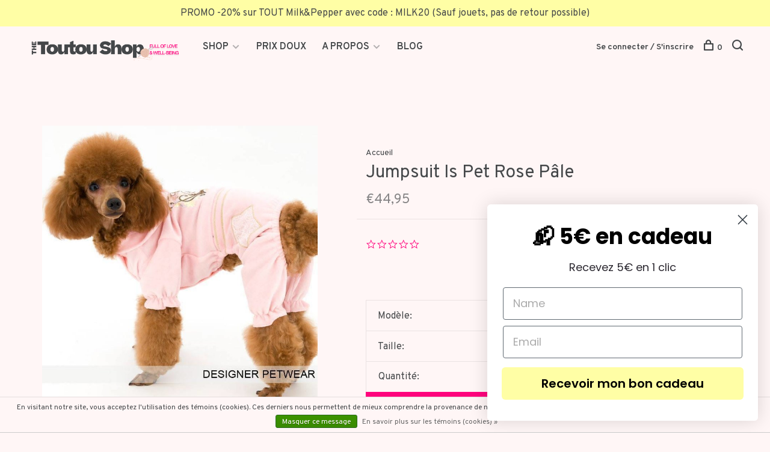

--- FILE ---
content_type: text/html;charset=utf-8
request_url: https://www.toutou.be/jumpsuit-is-pet-rose.html
body_size: 10504
content:
<!DOCTYPE html>
<html lang="fr">
  <head>
    
        
    <meta charset="utf-8"/>
<!-- [START] 'blocks/head.rain' -->
<!--

  (c) 2008-2026 Lightspeed Netherlands B.V.
  http://www.lightspeedhq.com
  Generated: 15-01-2026 @ 11:33:48

-->
<link rel="canonical" href="https://www.toutou.be/jumpsuit-is-pet-rose.html"/>
<link rel="alternate" href="https://www.toutou.be/index.rss" type="application/rss+xml" title="Nouveaux produits"/>
<link href="https://cdn.webshopapp.com/assets/cookielaw.css?2025-02-20" rel="stylesheet" type="text/css"/>
<meta name="robots" content="noodp,noydir"/>
<meta name="google-site-verification" content="Toutou c&#039;est une boutique pour chien et chat avec un salon de toilettage pour chien et chat."/>
<meta property="og:url" content="https://www.toutou.be/jumpsuit-is-pet-rose.html?source=facebook"/>
<meta property="og:site_name" content="The Toutou Shop"/>
<meta property="og:title" content="Jumpsuit Is Pet Rose Pâle"/>
<meta property="og:description" content="Toutou c&#039;est une boutique pour chien et chat avec un salon de toilettage pour chien et chat. Situé à Woluwé-Saint-Lambert (Bruxelles). Sur notre boutique en"/>
<meta property="og:image" content="https://cdn.webshopapp.com/shops/248979/files/204612365/jumpsuit-is-pet-rose-pale.jpg"/>
<script>
<!-- Pixel Code for https://app.popkit.club/ -->
<script async src="https://app.popkit.club/pixel/50566cd50398b3f9ad8a150bd1032323"></script>
<!-- END Pixel Code --> 
</script>
<!--[if lt IE 9]>
<script src="https://cdn.webshopapp.com/assets/html5shiv.js?2025-02-20"></script>
<![endif]-->
<!-- [END] 'blocks/head.rain' -->
        
        
        
                <meta property="product:availability" content="in stock">      <meta property="product:condition" content="new">
      <meta property="product:price:amount" content="44.95">
      <meta property="product:price:currency" content="EUR">
              <title>Jumpsuit Is Pet Rose Pâle - The Toutou Shop</title>
    <meta name="description" content="Toutou c&#039;est une boutique pour chien et chat avec un salon de toilettage pour chien et chat. Situé à Woluwé-Saint-Lambert (Bruxelles). Sur notre boutique en" />
    <meta name="keywords" content="Jumpsuit, Is, Pet, Rose, Pâle, Magasin d&#039;article pour chien et chat, Toilettage pour chien et chat à Bruxelles, Toilettage pour chien et chat à Woluwé Saint Lambert, Toilettage, Boutique en ligne pour chien, Boutique en ligne pour chat, Accessoir" />
    <meta http-equiv="X-UA-Compatible" content="ie=edge">
    <meta name="viewport" content="width=device-width, initial-scale=1.0">
    <meta name="apple-mobile-web-app-capable" content="yes">
    <meta name="apple-mobile-web-app-status-bar-style" content="black">
    <meta name="viewport" content="width=device-width, initial-scale=1, maximum-scale=1, user-scalable=0"/>

    <link rel="shortcut icon" href="https://cdn.webshopapp.com/shops/248979/themes/136988/v/802329/assets/favicon.ico?20210807115757" type="image/x-icon" />
    
      	<link rel="preconnect" href="https://fonts.googleapis.com">
		<link rel="preconnect" href="https://fonts.gstatic.com" crossorigin>
  	    <link href='//fonts.googleapis.com/css?family=Overpass:400,400i,300,500,600,700,700i,800,900' rel='stylesheet' type='text/css'>
    
    <link rel="stylesheet" href="https://cdn.webshopapp.com/assets/gui-2-0.css?2025-02-20" />
    <link rel="stylesheet" href="https://cdn.webshopapp.com/assets/gui-responsive-2-0.css?2025-02-20" /> 
    <link rel="stylesheet" href="https://cdn.webshopapp.com/shops/248979/themes/136988/assets/style.css?2024120618052420201219182952">
    <link rel="stylesheet" href="https://cdn.webshopapp.com/shops/248979/themes/136988/assets/settings.css?2024120618052420201219182952" />
    
    <script src="//ajax.googleapis.com/ajax/libs/jquery/3.0.0/jquery.min.js"></script>
    <script>
      	if( !window.jQuery ) document.write('<script src="https://cdn.webshopapp.com/shops/248979/themes/136988/assets/jquery-3.0.0.min.js?2024120618052420201219182952"><\/script>');
    </script>
    <script src="//cdn.jsdelivr.net/npm/js-cookie@2/src/js.cookie.min.js"></script>
    
    <script src="https://cdn.webshopapp.com/assets/gui.js?2025-02-20"></script>
    <script src="https://cdn.webshopapp.com/assets/gui-responsive-2-0.js?2025-02-20"></script>
    <script src="https://cdn.webshopapp.com/shops/248979/themes/136988/assets/scripts-min.js?2024120618052420201219182952"></script>
    
          <script type="text/javascript">
        (function e(){var e=document.createElement("script");e.type="text/javascript",e.async=true,e.src="//staticw2.yotpo.com/qk8IAMd6P0efrrd7qCp0QLyxXryG9kbGhXnX2o4q/widget.js";var t=document.getElementsByTagName("script")[0];t.parentNode.insertBefore(e,t)})();
      </script>
        
        
        
  </head>
  <body class="page-jumpsuit-is-pet-rose-p%C3%A2le">
    
        
    <div class="page-content">
      
                                      	      	              	      	      	            
      <script>
      var product_image_size = '660x660x1',
          product_image_thumb = '132x132x1',
          product_in_stock_label = 'En stock',
          product_backorder_label = 'Livraison différée',
      		product_out_of_stock_label = 'En rupture de stock',
          product_multiple_variant_label = 'View all product options',
          show_variant_picker = 1,
          display_variants_on_product_card = 1,
          display_variant_picker_on = 'all',
          show_newsletter_promo_popup = 0,
          newsletter_promo_delay = '8000',
          newsletter_promo_hide_until = '7',
      		currency_format = '€',
          number_format = '0,0.00',
      		shop_url = 'https://www.toutou.be/',
          shop_id = '248979',
        	readmore = 'Lire plus',
          search_url = "https://www.toutou.be/search/",
          search_empty = 'Aucun produit n’a été trouvé',
                    view_all_results = 'Afficher tous les résultats';
    	</script>
			
      
	<div class="top-bar">PROMO -20% sur TOUT Milk&Pepper avec code : MILK20 (Sauf jouets, pas de retour possible)</div>

<div class="mobile-nav-overlay"></div>

<header class="site-header site-header-md mega-menu-header has-mobile-logo">
  
    
  <a href="https://www.toutou.be/" class="logo logo-md ">
          <img src="https://cdn.webshopapp.com/shops/248979/themes/136988/v/1632507/assets/logo.png?20230113110932" alt="The Toutou Shop" class="logo-image">
    	              <img src="https://cdn.webshopapp.com/shops/248979/themes/136988/v/247613/assets/logo-mobile.png?20201001153018" alt="The Toutou Shop" class="logo-image-mobile">
      </a>

  <nav class="main-nav nav-style">
    <ul>
      
                  	
      	                <li class="menu-item-category-7411043 has-child">
          <a href="https://www.toutou.be/shop/">SHOP </a>
          <button class="mobile-menu-subopen"><span class="nc-icon-mini arrows-3_small-down"></span></button>                    <ul class="">
                          <li class="subsubitem has-child">
                <a class="underline-hover" href="https://www.toutou.be/shop/panier/" title="Panier ⭐">Panier ⭐</a>
                <button class="mobile-menu-subopen"><span class="nc-icon-mini arrows-3_small-down"></span></button>                                <ul class="">
                                      <li class="subsubitem">
                      <a class="underline-hover" href="https://www.toutou.be/shop/panier/le-coussin-apaisant/" title="Le Coussin Apaisant®">Le Coussin Apaisant®</a>
                    </li>
                                      <li class="subsubitem">
                      <a class="underline-hover" href="https://www.toutou.be/shop/panier/the-toutou-shop/" title="The Toutou Shop®">The Toutou Shop®</a>
                    </li>
                                      <li class="subsubitem">
                      <a class="underline-hover" href="https://www.toutou.be/shop/panier/milk-pepper/" title="Milk &amp; Pepper®">Milk &amp; Pepper®</a>
                    </li>
                                      <li class="subsubitem">
                      <a class="underline-hover" href="https://www.toutou.be/shop/panier/accessoires/" title="Accessoires">Accessoires</a>
                    </li>
                                      <li class="subsubitem">
                      <a class="underline-hover" href="https://www.toutou.be/shop/panier/puppia-co/" title="Puppia &amp; Co®">Puppia &amp; Co®</a>
                    </li>
                                  </ul>
                              </li>
                          <li class="subsubitem has-child">
                <a class="underline-hover" href="https://www.toutou.be/shop/vetement/" title="Vêtement">Vêtement</a>
                <button class="mobile-menu-subopen"><span class="nc-icon-mini arrows-3_small-down"></span></button>                                <ul class="">
                                      <li class="subsubitem">
                      <a class="underline-hover" href="https://www.toutou.be/shop/vetement/manteau/" title="Manteau">Manteau</a>
                    </li>
                                      <li class="subsubitem">
                      <a class="underline-hover" href="https://www.toutou.be/shop/vetement/impermeable/" title="Imperméable">Imperméable</a>
                    </li>
                                      <li class="subsubitem">
                      <a class="underline-hover" href="https://www.toutou.be/shop/vetement/pull/" title="Pull">Pull</a>
                    </li>
                                      <li class="subsubitem">
                      <a class="underline-hover" href="https://www.toutou.be/shop/vetement/sweat/" title="Sweat">Sweat</a>
                    </li>
                                      <li class="subsubitem">
                      <a class="underline-hover" href="https://www.toutou.be/shop/vetement/accessoires-de-fete/" title="Accessoires de Fête">Accessoires de Fête</a>
                    </li>
                                      <li class="subsubitem">
                      <a class="underline-hover" href="https://www.toutou.be/shop/vetement/t-shirt/" title="T-Shirt">T-Shirt</a>
                    </li>
                                      <li class="subsubitem">
                      <a class="underline-hover" href="https://www.toutou.be/shop/vetement/accessoires/" title="Accessoires">Accessoires</a>
                    </li>
                                  </ul>
                              </li>
                          <li class="subsubitem has-child">
                <a class="underline-hover" href="https://www.toutou.be/shop/promenade/" title="Promenade">Promenade</a>
                <button class="mobile-menu-subopen"><span class="nc-icon-mini arrows-3_small-down"></span></button>                                <ul class="">
                                      <li class="subsubitem">
                      <a class="underline-hover" href="https://www.toutou.be/shop/promenade/poussette-buggy/" title="Poussette &amp; Buggy">Poussette &amp; Buggy</a>
                    </li>
                                      <li class="subsubitem">
                      <a class="underline-hover" href="https://www.toutou.be/shop/promenade/sac-de-transport/" title="Sac de Transport">Sac de Transport</a>
                    </li>
                                      <li class="subsubitem">
                      <a class="underline-hover" href="https://www.toutou.be/shop/promenade/collier/" title="Collier">Collier</a>
                    </li>
                                      <li class="subsubitem">
                      <a class="underline-hover" href="https://www.toutou.be/shop/promenade/harnais/" title="Harnais">Harnais</a>
                    </li>
                                      <li class="subsubitem">
                      <a class="underline-hover" href="https://www.toutou.be/shop/promenade/laisse/" title="Laisse">Laisse</a>
                    </li>
                                      <li class="subsubitem">
                      <a class="underline-hover" href="https://www.toutou.be/shop/promenade/ramasse-crotte/" title="Ramasse-Crotte">Ramasse-Crotte</a>
                    </li>
                                      <li class="subsubitem">
                      <a class="underline-hover" href="https://www.toutou.be/shop/promenade/medaille/" title="Médaille">Médaille</a>
                    </li>
                                      <li class="subsubitem">
                      <a class="underline-hover" href="https://www.toutou.be/shop/promenade/accessoires/" title="Accessoires">Accessoires</a>
                    </li>
                                  </ul>
                              </li>
                          <li class="subsubitem has-child">
                <a class="underline-hover" href="https://www.toutou.be/shop/jouet/" title="Jouet">Jouet</a>
                <button class="mobile-menu-subopen"><span class="nc-icon-mini arrows-3_small-down"></span></button>                                <ul class="">
                                      <li class="subsubitem">
                      <a class="underline-hover" href="https://www.toutou.be/shop/jouet/peluche/" title="Peluche">Peluche</a>
                    </li>
                                      <li class="subsubitem">
                      <a class="underline-hover" href="https://www.toutou.be/shop/jouet/pouet-pouet/" title="Pouet Pouet">Pouet Pouet</a>
                    </li>
                                      <li class="subsubitem">
                      <a class="underline-hover" href="https://www.toutou.be/shop/jouet/machouille/" title="Mâchouille">Mâchouille</a>
                    </li>
                                      <li class="subsubitem">
                      <a class="underline-hover" href="https://www.toutou.be/shop/jouet/balle/" title="Balle">Balle</a>
                    </li>
                                      <li class="subsubitem">
                      <a class="underline-hover" href="https://www.toutou.be/shop/jouet/rafraichissant/" title="Rafraîchissant">Rafraîchissant</a>
                    </li>
                                      <li class="subsubitem">
                      <a class="underline-hover" href="https://www.toutou.be/shop/jouet/educatif/" title="Éducatif">Éducatif</a>
                    </li>
                                  </ul>
                              </li>
                          <li class="subsubitem has-child">
                <a class="underline-hover" href="https://www.toutou.be/shop/gamelle/" title="Gamelle">Gamelle</a>
                <button class="mobile-menu-subopen"><span class="nc-icon-mini arrows-3_small-down"></span></button>                                <ul class="">
                                      <li class="subsubitem">
                      <a class="underline-hover" href="https://www.toutou.be/shop/gamelle/gamelle/" title="Gamelle">Gamelle</a>
                    </li>
                                      <li class="subsubitem">
                      <a class="underline-hover" href="https://www.toutou.be/shop/gamelle/gamelle-mini/" title="Gamelle Mini">Gamelle Mini</a>
                    </li>
                                      <li class="subsubitem">
                      <a class="underline-hover" href="https://www.toutou.be/shop/gamelle/anti-glouton/" title="Anti-Glouton">Anti-Glouton</a>
                    </li>
                                      <li class="subsubitem">
                      <a class="underline-hover" href="https://www.toutou.be/shop/gamelle/placemat/" title="Placemat">Placemat</a>
                    </li>
                                      <li class="subsubitem">
                      <a class="underline-hover" href="https://www.toutou.be/shop/gamelle/gourde/" title="Gourde">Gourde</a>
                    </li>
                                      <li class="subsubitem">
                      <a class="underline-hover" href="https://www.toutou.be/shop/gamelle/accessoires/" title="Accessoires">Accessoires</a>
                    </li>
                                  </ul>
                              </li>
                          <li class="subsubitem has-child">
                <a class="underline-hover" href="https://www.toutou.be/shop/nourriture/" title="Nourriture">Nourriture</a>
                <button class="mobile-menu-subopen"><span class="nc-icon-mini arrows-3_small-down"></span></button>                                <ul class="">
                                      <li class="subsubitem">
                      <a class="underline-hover" href="https://www.toutou.be/shop/nourriture/croquette/" title="Croquette">Croquette</a>
                    </li>
                                      <li class="subsubitem">
                      <a class="underline-hover" href="https://www.toutou.be/shop/nourriture/pate-co/" title="Paté &amp; Co">Paté &amp; Co</a>
                    </li>
                                      <li class="subsubitem">
                      <a class="underline-hover" href="https://www.toutou.be/shop/nourriture/friandise/" title="Friandise">Friandise</a>
                    </li>
                                      <li class="subsubitem">
                      <a class="underline-hover" href="https://www.toutou.be/shop/nourriture/machouille/" title="Mâchouille">Mâchouille</a>
                    </li>
                                  </ul>
                              </li>
                          <li class="subsubitem has-child">
                <a class="underline-hover" href="https://www.toutou.be/shop/cosmetique/" title="Cosmétique">Cosmétique</a>
                <button class="mobile-menu-subopen"><span class="nc-icon-mini arrows-3_small-down"></span></button>                                <ul class="">
                                      <li class="subsubitem">
                      <a class="underline-hover" href="https://www.toutou.be/shop/cosmetique/nos-deos/" title="Nos Déos®">Nos Déos®</a>
                    </li>
                                      <li class="subsubitem">
                      <a class="underline-hover" href="https://www.toutou.be/shop/cosmetique/nos-shampooings/" title="Nos Shampooings®">Nos Shampooings®</a>
                    </li>
                                      <li class="subsubitem">
                      <a class="underline-hover" href="https://www.toutou.be/shop/cosmetique/soin-quotidien/" title="Soin Quotidien">Soin Quotidien</a>
                    </li>
                                      <li class="subsubitem">
                      <a class="underline-hover" href="https://www.toutou.be/shop/cosmetique/lingette/" title="Lingette">Lingette</a>
                    </li>
                                      <li class="subsubitem">
                      <a class="underline-hover" href="https://www.toutou.be/shop/cosmetique/brosse-co/" title="Brosse &amp; Co">Brosse &amp; Co</a>
                    </li>
                                      <li class="subsubitem">
                      <a class="underline-hover" href="https://www.toutou.be/shop/cosmetique/complement/" title="Complément">Complément</a>
                    </li>
                                      <li class="subsubitem">
                      <a class="underline-hover" href="https://www.toutou.be/shop/cosmetique/puce-tique/" title="Puce &amp; Tique">Puce &amp; Tique</a>
                    </li>
                                      <li class="subsubitem">
                      <a class="underline-hover" href="https://www.toutou.be/shop/cosmetique/education/" title="Éducation">Éducation</a>
                    </li>
                                  </ul>
                              </li>
                          <li class="subsubitem">
                <a class="underline-hover" href="https://www.toutou.be/shop/carte-cadeau/" title="Carte Cadeau">Carte Cadeau</a>
                                              </li>
                      </ul>
                  </li>
                <li class="menu-item-category-8167871">
          <a href="https://www.toutou.be/prix-doux/">PRIX DOUX</a>
                            </li>
                      
                        	
      	      	        <li class="has-child locations-menu-item ">
          <a href="https://happydesk.typeform.com/to/dF8Dag">A PROPOS</a>
          <button class="mobile-menu-subopen"><span class="nc-icon-mini arrows-3_small-down"></span></button>
          <ul class="">
            <li>
              <div class="row">
                                	                		                		<div class="col-md-3">
                                            	<a href="https://happydesk.typeform.com/to/dF8Dag" title="M'inscrire sur la liste d'attente" class="header-cta-block">
                                            <img data-src="https://cdn.webshopapp.com/shops/248979/themes/136988/v/1738120/assets/header-cta-1.png?20230209134458" alt="M'inscrire sur la liste d'attente" class="lazy">
                      <div>
                        <div class="location-title">M'inscrire sur la liste d'attente</div>
                        <div class="location-subtitle"></div>
                      </div>
											                      	</a>
                                                
                    </div>
                	                                	                		                		<div class="col-md-3">
                                            	<a href="/service/toilettage-pour-chien-chat-toutou-woluwe-bruxelles" title="The Toutou Shop. Woluwé" class="header-cta-block">
                                            <img data-src="https://cdn.webshopapp.com/shops/248979/themes/136988/v/1738400/assets/header-cta-2.png?20230209134513" alt="The Toutou Shop. Woluwé" class="lazy">
                      <div>
                        <div class="location-title">The Toutou Shop. Woluwé</div>
                        <div class="location-subtitle">Rue Saint Lambert 135F, 1200 Bruxelles</div>
                      </div>
											                      	</a>
                                                
                    </div>
                	                                	                                	                                
              </div>
            </li>
          </ul>
        </li>
      	              
                        
      	      
                        	
      	                <li class=""><a href="https://www.toutou.be/blogs/blog/">BLOG </a></li>
                      
                              
      
      <li class="menu-item-mobile-only m-t-30">
                <a href="#" title="Account" data-featherlight="#loginModal">Login / Register</a>
              </li>
      
            
              
      
    </ul>
  </nav>

  <nav class="secondary-nav nav-style">
     <div class="search-header secondary-style">
      <form action="https://www.toutou.be/search/" method="get" id="searchForm" class="ajax-enabled">
        <input type="text" name="q" autocomplete="off" value="" placeholder="Rechercher un produit">
        <a href="#" class="search-close">Fermer</a>
        <div class="search-results"></div>
      </form>
    </div>
    
    <ul>
      <li class="menu-item-desktop-only menu-item-account">
                <a href="#" title="Account" data-featherlight="#loginModal">Se connecter / S&#039;inscrire</a>
              </li>
      
            
              
      
            
            
      <li>
        <a href="#" title="Panier" class="cart-trigger"><span class="nc-icon-mini shopping_bag-20"></span>0</a>
      </li>

      <li class="search-trigger-item">
        <a href="#" title="Rechercher" class="search-trigger"><span class="nc-icon-mini ui-1_zoom"></span></a>
      </li>
    </ul>
    
    <a class="burger">
      <span></span>
    </a>    
  </nav>
</header>      <div itemscope itemtype="http://schema.org/BreadcrumbList">
	<div itemprop="itemListElement" itemscope itemtype="http://schema.org/ListItem">
    <a itemprop="item" href="https://www.toutou.be/"><span itemprop="name" content="Home"></span></a>
    <meta itemprop="position" content="1" />
  </div>
    	<div itemprop="itemListElement" itemscope itemtype="http://schema.org/ListItem">
      <a itemprop="item" href="https://www.toutou.be/jumpsuit-is-pet-rose.html"><span itemprop="name" content="Jumpsuit Is Pet Rose Pâle"></span></a>
      <meta itemprop="position" content="2" />
    </div>
  </div>

<div itemscope itemtype="https://schema.org/Product">
  <meta itemprop="name" content="Jumpsuit Is Pet Rose Pâle">
      <meta itemprop="image" content="https://cdn.webshopapp.com/shops/248979/files/204612365/300x250x2/jumpsuit-is-pet-rose-pale.jpg" />  
  <meta itemprop="gtin13" content="6955109750810" />      <div itemprop="offers" itemscope itemtype="https://schema.org/Offer">
    <meta itemprop="priceCurrency" content="EUR">
    <meta itemprop="price" content="44.95" />
    <meta itemprop="itemCondition" itemtype="https://schema.org/OfferItemCondition" content="https://schema.org/NewCondition"/>
   	    <meta itemprop="availability" content="https://schema.org/InStock"/>
    <meta itemprop="inventoryLevel" content="1" />
        <meta itemprop="url" content="https://www.toutou.be/jumpsuit-is-pet-rose.html" />  </div>
    </div>
      <div class="cart-sidebar-container">
  <div class="cart-sidebar">
    <button class="cart-sidebar-close" aria-label="Close">✕</button>
    <div class="cart-sidebar-title">
      <h5>Panier</h5>
      <p><span class="item-qty"></span> articles</p>
    </div>
    
    <div class="cart-sidebar-body">
        
      <div class="no-cart-products">Aucun produit n’a été trouvé...</div>
      
    </div>
    
      </div>
</div>      <!-- Login Modal -->
<div class="modal-lighbox login-modal" id="loginModal">
  <div class="row">
    <div class="col-sm-6 m-b-30 login-row p-r-30 sm-p-r-15">
      <h4>Se connecter</h4>
      <p>Si vous avez un compte, connectez-vous</p>
      <form action="https://www.toutou.be/account/loginPost/?return=https%3A%2F%2Fwww.toutou.be%2Fjumpsuit-is-pet-rose.html" method="post" class="secondary-style">
        <input type="hidden" name="key" value="31e600c031bb1d0af0724d918697b7e4" />
        <div class="form-row">
          <input type="text" name="email" autocomplete="on" placeholder="Adresse courriel" class="required" />
        </div>
        <div class="form-row">
          <input type="password" name="password" autocomplete="on" placeholder="Mot de passe" class="required" />
        </div>
        <div class="">
          <a class="button button-arrow button-solid button-block popup-validation m-b-15" href="javascript:;" title="Se connecter">Se connecter</a>
                  </div>
      </form>
    </div>
    <div class="col-sm-6 m-b-30 p-l-30 sm-p-l-15">
      <h4>S&#039;inscrire</h4>
      <p class="register-subtitle">L&#039;inscription à notre boutique permettra d&#039;accélérer votre passage à la caisse lors de vos prochains achats, d&#039;enregistrer plusieurs adresses, de consulter ou de suivre vos commandes, et plus encore.</p>
      <a class="button button-arrow" href="https://www.toutou.be/account/register/" title="S&#039;inscrire">S&#039;inscrire</a>
    </div>
  </div>
  <div class="text-center forgot-password">
    <a class="forgot-pw" href="https://www.toutou.be/account/password/">Mot de passe oublié?</a>
  </div>
</div>      
      <main class="main-content">
                  		
<div class="container">
  <!-- Single product into -->
  <div class="product-intro">
    <div class="row">
      <div class="col-md-5 stick-it-in">
        <div class="product-media">
          
          <div class="product-images enable-zoom">
                        <div class="product-image">
              <a href="https://cdn.webshopapp.com/shops/248979/files/204612365/image.jpg" data-caption="">
                <img src="https://cdn.webshopapp.com/shops/248979/files/204612365/768x768x3/jumpsuit-is-pet-rose-pale.jpg" data-thumb="https://cdn.webshopapp.com/shops/248979/files/204612365/132x132x1/image.jpg" height="768" width="768" alt="Jumpsuit Is Pet Rose Pâle">
              </a>
            </div>
                        <div class="product-image">
              <a href="https://cdn.webshopapp.com/shops/248979/files/204612377/image.jpg" data-caption="">
                <img src="https://cdn.webshopapp.com/shops/248979/files/204612377/768x768x3/jumpsuit-is-pet-rose-pale.jpg" data-thumb="https://cdn.webshopapp.com/shops/248979/files/204612377/132x132x1/image.jpg" height="768" width="768" alt="Jumpsuit Is Pet Rose Pâle">
              </a>
            </div>
                      </div>
          
        </div>
      </div>
      <div class="col-md-7">
        <div class="product-content single-product-content" data-url="https://www.toutou.be/jumpsuit-is-pet-rose.html">
          
                    <!-- Breadcrumbs -->
          <div class="breadcrumbs">
            <a href="https://www.toutou.be/" title="Accueil">Accueil</a>
                                              </div>  
                    
          <h1 class="h3 m-b-10">Jumpsuit Is Pet Rose Pâle</h1>
          
          <div class="row product-meta">
            <div class="col-md-6">
              
              <div class="price">      
                  
                <span class="new-price"><span class="price-update" data-price="44.95">€44,95</span></span>

                                
                 
              </div>
            </div>
            <div class="col-md-6 text-right p-t-10">
                          </div>
          </div>
          
          <div class="row m-b-20">
            <div class="col-xs-8">
              
                            <div class="stock">
                                <div>1 En stock</div>
                              </div>
                            

                            <div class="ratings">
                  
                  <div class="product-stars"><div class="yotpo bottomLine html_content"  
                             data-appkey="qk8IAMd6P0efrrd7qCp0QLyxXryG9kbGhXnX2o4q" 
                             data-domain="https://www.toutou.be/" 
                             data-product-id="71820842" 
                             data-product-models="71820842" 
                             data-name="Jumpsuit Is Pet Rose Pâle" 
                             data-url="https://www.toutou.be/jumpsuit-is-pet-rose.html" 
                             data-image-url="https://cdn.webshopapp.com/shops/248979/files/204612365/image.jpg" 
                             data-description="" 
                             data-bread-crumbs=""></div></div>
                                    
              </div>
                            
              
            </div>
            <div class="col-xs-4 text-right">
                          
                            
            </div>
          </div>

          <div class="product-description m-b-80 sm-m-b-60">
            
          </div>
          
                    
                    
          
          <form action="https://www.toutou.be/cart/add/141987986/" id="product_configure_form" method="post" class="product_configure_form" data-cart-bulk-url="https://www.toutou.be/cart/addBulk/">
            <div class="product_configure_form_wrapper">
              
                                          	                            
                                                                      
                            
                      
                                <div class="product-option">
                    <input type="hidden" name="bundle_id" id="product_configure_bundle_id" value="">
<div class="product-configure">
  <div class="product-configure-options" aria-label="Select an option of the product. This will reload the page to show the new option." role="region">
    <div class="product-configure-options-option">
      <label for="product_configure_option_modele">Modèle: <em aria-hidden="true">*</em></label>
      <select name="matrix[modele]" id="product_configure_option_modele" onchange="document.getElementById('product_configure_form').action = 'https://www.toutou.be/product/matrix/71820842/'; document.getElementById('product_configure_form').submit();" aria-required="true">
        <option value="Crown+Crest" selected="selected">Crown Crest</option>
        <option value="Bird+Crest">Bird Crest</option>
      </select>
      <div class="product-configure-clear"></div>
    </div>
    <div class="product-configure-options-option">
      <label for="product_configure_option_taille">Taille: <em aria-hidden="true">*</em></label>
      <select name="matrix[taille]" id="product_configure_option_taille" onchange="document.getElementById('product_configure_form').action = 'https://www.toutou.be/product/matrix/71820842/'; document.getElementById('product_configure_form').submit();" aria-required="true">
        <option value="Medium">Medium</option>
        <option value="Large">Large</option>
        <option value="XLarge" selected="selected">XLarge</option>
      </select>
      <div class="product-configure-clear"></div>
    </div>
  </div>
<input type="hidden" name="matrix_non_exists" value="">
</div>

                </div>
              	                            
                        
                          
                            <div class="input-wrap quantity-selector"><label>Quantité:</label><input type="text" name="quantity" value="1" /><div class="change"><a href="javascript:;" onclick="changeQuantity('add', $(this));" class="up">+</a><a href="javascript:;" onclick="changeQuantity('remove', $(this));" class="down">-</a></div></div><a href="javascript:;" class="button button-block button-arrow button-solid add-to-cart-trigger" title="Ajouter au panier" id="addtocart">Ajouter au panier</a>                          </div>
            
                        <div class="m-t-10 m-b-10">
              
                            <!-- Size guide trigger -->
              <a href="#" class="size-guide-trigger m-r-10">Size guide</a>
                            
                            
            </div>
                        
                        
          </form>
            
                  </div>
      </div>
    </div>
  </div>
  
  
    
    <!-- Size guide modal -->
	<div class="modal-lighbox size-guide-modal" id="sizeGuideModal">
    <div class="size-guide-wrapper">
      <h3 class="size-guide-title m-b-30"></h3>
      <div class="size-guide-content"></div>
    </div>
  </div>
    
    
  <!-- Product share -->
  <div class="share m-b-50 pull-right">
    <span class="share-label">Partager ce produit:</span>
    <ul><li><a href="https://www.facebook.com/sharer/sharer.php?u=https://www.toutou.be/jumpsuit-is-pet-rose.html" class="social facebook" target="_blank">Facebook</a></li><li><a href="https://twitter.com/home?status=Jumpsuit Is Pet Rose Pâle%20-%20jumpsuit-is-pet-rose.html" class="social twitter" target="_blank">Twitter</a></li><li><a href="https://pinterest.com/pin/create/button/?url=https://www.toutou.be/jumpsuit-is-pet-rose.html&media=https://cdn.webshopapp.com/shops/248979/files/204612365/image.jpg&description=" class="social pinterest" target="_blank">Pinterest</a></li><li><a href="/cdn-cgi/l/email-protection#[base64]" class="social email">Courriel</a></li></ul>  </div>
  
  
    <!-- Single product details -->
  <div class="single-product-details">
    
    <!-- Navigation tabs -->
    <ul class="tabs-nav single-product-details-nav">
                  <li class="active"><a href="#product-review">Évaluations</a></li>
          </ul>

    
        <!-- Single product reviews tab -->
    <div class="tabs-element single-product-details-tab active" id="product-review">
			
                <div class="yotpo yotpo-main-widget"
                data-product-id="71820842"
                data-name="Jumpsuit Is Pet Rose Pâle"
                data-url="https://www.toutou.be/jumpsuit-is-pet-rose.html"
                data-image-url="https://cdn.webshopapp.com/shops/248979/files/204612365/image.jpg"
                data-description="">
          </div>
            
    </div>
      </div>
    
  
      
    
</div>                </main>
			
            <footer><div class="container"><div class="footer-menu"><ul><li><a href="https://www.toutou.be/shop/">SHOP </a></li><li><a href="https://www.toutou.be/prix-doux/">PRIX DOUX</a></li></ul></div><div class="footer-menu"><ul><li><a href="https://www.toutou.be/service/toilettage-pour-chien-chat-toutou-woluwe-bruxelles/">The Toutou Shop. Woluwé</a></li><li><a href="https://www.toutou.be/service/size-guide/">Guide de taille</a></li><li><a href="https://www.toutou.be/service/about/">À propos de nous</a></li><li><a href="https://www.toutou.be/service/general-terms-conditions/">Nos Conditions générales de vente</a></li><li><a href="https://www.toutou.be/service/shipping-returns/">Retours sous 14 jours</a></li><li><a href="https://www.toutou.be/service/">FAQ</a></li></ul></div><div class="footer-content"><p>Sign up for our newsletter and get the latest updates, news and product offers via email</p><!-- Begin MailChimp Signup Form --><div id="mc_embed_signup"><form action="https://toutou.us2.list-manage.com/subscribe/post?u=0db4ab92a1b7b68df85d2d949&amp;id=3ad55127d4" method="post" id="mc-embedded-subscribe-form-footer" name="mc-embedded-subscribe-form" class="validate newsletter-footer-form secondary-style mc-voila-subscribe-form" target="_blank" novalidate><div class="form-row"><div class="mc-field-group input-group"><input type="email" value="" name="EMAIL" class="required email" id="mce-EMAIL" placeholder="Votre adresse courriel"><a href="javascript:;" onclick="$(this).parents('form').find('#mc-embedded-subscribe-footer').click(); return false;" title="S&#039;abonner" class="button button-arrow"></a></div><div id="mce-responses" class="m-t-10" style="font-size: 12px;"><div class="response" id="mce-error-response" style="display:none"></div><div class="response" id="mce-success-response" style="display:none"></div></div></div><!-- real people should not fill this in and expect good things - do not remove this or risk form bot signups--><div style="position: absolute; left: -5000px;" aria-hidden="true"><input type="text" name="b_28f605f4e073ca8131dc5c454_dc64be243e" tabindex="-1" value=""></div><input type="submit" value="Subscribe" name="subscribe" id="mc-embedded-subscribe-footer" class="button" style="display: none !important;"></form></div><!--<script type='text/javascript' src='https://cdn.webshopapp.com/shops/248979/themes/136988/assets/mc-validate.js?2024120618052420201219182952'></script><script type='text/javascript'>(function($) {window.fnames = new Array(); window.ftypes = new Array();fnames[0]='EMAIL';ftypes[0]='email';}(jQuery));var $mcj = jQuery.noConflict(true);</script>--><!--End mc_embed_signup--></div><div class="footer-content footer-content-description"><div class="footer-contact-details"><p>Avec plus de 35 ans d'expérience, Toutou & son équipe de professionnels sont à votre disposition pour vous conseiller vous et votre compagnon. Nous sélectionnons pour vous des articles et des marques de qualité. </p><div><a href="tel:+32 (0)2 772 39 99"><span class="hint-text">Téléphone: </span><span class="bold">+32 (0)2 772 39 99</span></a></div><div><a href="/cdn-cgi/l/email-protection#3159545d5d5e71455e44455e441f5354111111111111111111111111111111111111111111111111111111111111111111111111111111111111111111111111"><span class="hint-text">Courriel: </span><span class="bold"><span class="__cf_email__" data-cfemail="6f070a0303002f1b001a1b001a410d0a">[email&#160;protected]</span>                                                </span></a></div></div><div class="footer-menu footer-menu-social"><ul><li><a href="https://www.facebook.com/Thetoutoushop" target="_blank" title="Facebook"><span class="nc-icon-mini social_logo-fb-simple"></span></a></li><li><a href="https://www.instagram.com/thetoutoushop/?hl=en" target="_blank" title="Instagram The Toutou Shop"><span class="nc-icon-mini social_logo-instagram"></span></a></li><li><a href="https://www.pinterest.com/6424dd2f1764a3769d8edd9107cc82/overview/" target="_blank" title="Pinterest"><span class="nc-icon-mini social_logo-pinterest"></span></a></li></ul></div></div><div class="copyright m-t-50">
      © Copyright 2026 The Toutou Shop
            <span>
      - Powered by
            <a href="https://fr.lightspeedhq.be/" title="Lightspeed" target="_blank">Lightspeed</a>
                  - Theme by <a href="https://huysmans.me" target="_blank">Huysmans.me </a></span></div><div class="payments"><a href="https://www.toutou.be/service/payment-methods/" title="MasterCard"><img data-src="https://cdn.webshopapp.com/assets/icon-payment-mastercard.png?2025-02-20" alt="MasterCard" class="lazy" /></a><a href="https://www.toutou.be/service/payment-methods/" title="Visa"><img data-src="https://cdn.webshopapp.com/assets/icon-payment-visa.png?2025-02-20" alt="Visa" class="lazy" /></a><a href="https://www.toutou.be/service/payment-methods/" title="Bancontact"><img data-src="https://cdn.webshopapp.com/assets/icon-payment-mistercash.png?2025-02-20" alt="Bancontact" class="lazy" /></a><a href="https://www.toutou.be/service/payment-methods/" title="Maestro"><img data-src="https://cdn.webshopapp.com/assets/icon-payment-maestro.png?2025-02-20" alt="Maestro" class="lazy" /></a><a href="https://www.toutou.be/service/payment-methods/" title="Belfius"><img data-src="https://cdn.webshopapp.com/assets/icon-payment-belfius.png?2025-02-20" alt="Belfius" class="lazy" /></a><a href="https://www.toutou.be/service/payment-methods/" title="KBC"><img data-src="https://cdn.webshopapp.com/assets/icon-payment-kbc.png?2025-02-20" alt="KBC" class="lazy" /></a><a href="https://www.toutou.be/service/payment-methods/" title="PayPal"><img data-src="https://cdn.webshopapp.com/assets/icon-payment-paypal.png?2025-02-20" alt="PayPal" class="lazy" /></a></div></div></footer>      <!-- [START] 'blocks/body.rain' -->
<script data-cfasync="false" src="/cdn-cgi/scripts/5c5dd728/cloudflare-static/email-decode.min.js"></script><script>
(function () {
  var s = document.createElement('script');
  s.type = 'text/javascript';
  s.async = true;
  s.src = 'https://www.toutou.be/services/stats/pageview.js?product=71820842&hash=3a08';
  ( document.getElementsByTagName('head')[0] || document.getElementsByTagName('body')[0] ).appendChild(s);
})();
</script>
  <script>
    var clicky = { log: function () {
            return;
        }, goal: function () {
            return;
        }};
    var clicky_site_id = 101137282;
    (function () {
        var s = document.createElement('script');
        s.type = 'text/javascript';
        s.async = true;
        s.src = ( document.location.protocol == 'https:' ? 'https://static.getclicky.com/js' : 'http://static.getclicky.com/js' );
        ( document.getElementsByTagName('head')[0] || document.getElementsByTagName('body')[0] ).appendChild(s);
    })();
</script>
<noscript><p><img src="http://in.getclicky.com/101137282ns.gif" width="1" height="1" alt=""/></p></noscript>
  <script>
    !function(f,b,e,v,n,t,s)
    {if(f.fbq)return;n=f.fbq=function(){n.callMethod?
        n.callMethod.apply(n,arguments):n.queue.push(arguments)};
        if(!f._fbq)f._fbq=n;n.push=n;n.loaded=!0;n.version='2.0';
        n.queue=[];t=b.createElement(e);t.async=!0;
        t.src=v;s=b.getElementsByTagName(e)[0];
        s.parentNode.insertBefore(t,s)}(window, document,'script',
        'https://connect.facebook.net/en_US/fbevents.js');
    $(document).ready(function (){
        fbq('init', '582547365886711');
                fbq('track', 'ViewContent', {"content_ids":["141987986"],"content_name":"Jumpsuit Is Pet Rose P\u00e2le","currency":"EUR","value":"44.95","content_type":"product","source":false});
                fbq('track', 'PageView', []);
            });
</script>
<noscript>
    <img height="1" width="1" style="display:none" src="https://www.facebook.com/tr?id=582547365886711&ev=PageView&noscript=1"
    /></noscript>
  <script>
window['_fs_debug'] = false;
window['_fs_host'] = 'fullstory.com';
window['_fs_org'] = 'EHDGE';
window['_fs_namespace'] = 'FS';
(function(m,n,e,t,l,o,g,y){
        if (e in m) {if(m.console && m.console.log) { m.console.log('FullStory namespace conflict. Please set window["_fs_namespace"].');} return;}
        g=m[e]=function(a,b){g.q?g.q.push([a,b]):g._api(a,b);};g.q=[];
        o=n.createElement(t);o.async=1;o.src='https://'+_fs_host+'/s/fs.js';
        y=n.getElementsByTagName(t)[0];y.parentNode.insertBefore(o,y);
        g.identify=function(i,v){g(l,{uid:i});if(v)g(l,v)};g.setUserVars=function(v){g(l,v)};g.event=function(i,v){g('event',{n:i,p:v})};
        g.shutdown=function(){g("rec",!1)};g.restart=function(){g("rec",!0)};
        g.consent=function(a){g("consent",!arguments.length||a)};
        g.identifyAccount=function(i,v){o='account';v=v||{};v.acctId=i;g(o,v)};
        g.clearUserCookie=function(){};
})(window,document,window['_fs_namespace'],'script','user');
</script>

<script type="text/javascript">
        (function(e,t,o,n,p,r,i){e.visitorGlobalObjectAlias=n;e[e.visitorGlobalObjectAlias]=e[e.visitorGlobalObjectAlias]||function(){(e[e.visitorGlobalObjectAlias].q=e[e.visitorGlobalObjectAlias].q||[]).push(arguments)};e[e.visitorGlobalObjectAlias].l=(new Date).getTime();r=t.createElement("script");r.src=o;r.async=true;i=t.getElementsByTagName("script")[0];i.parentNode.insertBefore(r,i)})(window,document,"https://diffuser-cdn.app-us1.com/diffuser/diffuser.js","vgo");
        vgo('setAccount', '68798402');
        vgo('setTrackByDefault', true);

        vgo('process');
</script>

<script async type="text/javascript" src="https://static.klaviyo.com/onsite/js/klaviyo.js?company_id=UZDfa4"></script>
  <div class="wsa-cookielaw">
      En visitant notre site, vous acceptez l&#039;utilisation des témoins (cookies). Ces derniers nous permettent de mieux comprendre la provenance de notre clientèle et son utilisation de notre site, en plus d&#039;en améliorer les fonctions.
    <a href="https://www.toutou.be/cookielaw/optIn/" class="wsa-cookielaw-button wsa-cookielaw-button-green" rel="nofollow" title="Masquer ce message">Masquer ce message</a>
    <a href="https://www.toutou.be/service/privacy-policy/" class="wsa-cookielaw-link" rel="nofollow" title="En savoir plus sur les témoins (cookies)">En savoir plus sur les témoins (cookies) &raquo;</a>
  </div>
<!-- [END] 'blocks/body.rain' -->
      
    </div>
    
    <link rel="stylesheet" href="https://cdn.webshopapp.com/shops/248979/themes/136988/assets/custom.css?2024120618052420201219182952" />
    <script src="https://cdn.webshopapp.com/shops/248979/themes/136988/assets/app.js?2024120618052420201219182952"></script>
    
        <script type='text/javascript'>
      /*
       * Translated default messages for the $ validation plugin.
       */
      jQuery.extend(jQuery.validator.messages, {
        required: "This field is required.",
        remote: "Please fill this field to continue.",
        email: "Please enter a valid email address.",
        url: "Please enter a valid URL.",
        date: "Please enter a valid date.",
        dateISO: "Please enter a valid date (ISO).",
        number: "Please enter a valid number.",
        digits: "Please enter only a valid number.",
        creditcard: "Please enter a credit card number.",
        equalTo: "Please enter again the same value.",
        accept: "Please enter a value with a valid extention.",
        maxlength: $.validator.format("Please do not enter more than {0} characters."),
        minlength: $.validator.format("Please enter at least {0} characters."),
        rangelength: $.validator.format("Please enter between {0} and {1} characters."),
        range: $.validator.format("Please enter a value between {0} and {1}."),
        max: $.validator.format("Please enter a value below or equal to {0} and {1}."),
        min: $.validator.format("Please enter a value above or equal to {0} and {1}.")
      });
    </script>
        
        
  </body>
</html>

--- FILE ---
content_type: text/css; charset=UTF-8
request_url: https://cdn.webshopapp.com/shops/248979/themes/136988/assets/custom.css?2024120618052420201219182952
body_size: 402
content:
/* 20240716170622 - v2 */
.gui,
.gui-block-linklist li a {
  color: #666666;
}

.gui-page-title,
.gui a.gui-bold,
.gui-block-subtitle,
.gui-table thead tr th,
.gui ul.gui-products li .gui-products-title a,
.gui-form label,
.gui-block-title.gui-dark strong,
.gui-block-title.gui-dark strong a,
.gui-content-subtitle {
  color: #444749;
}

.gui-block-inner strong {
  color: #8e9091;
}

.gui a {
  color: #ff047d;
}

.gui-input.gui-focus,
.gui-text.gui-focus,
.gui-select.gui-focus {
  border-color: #ff047d;
  box-shadow: 0 0 2px #ff047d;
}

.gui-select.gui-focus .gui-handle {
  border-color: #ff047d;
}

.gui-block,
.gui-block-title,
.gui-buttons.gui-border,
.gui-block-inner,
.gui-image {
  border-color: #8d8d8d;
}

.gui-block-title {
  color: #444749;
  background-color: #ffffff;
}

.gui-content-title {
  color: #444749;
}

.gui-form .gui-field .gui-description span {
  color: #666666;
}

.gui-block-inner {
  background-color: #f4f4f4;
}

.gui-block-option {
  border-color: #ededed;
  background-color: #f9f9f9;
}

.gui-block-option-block {
  border-color: #ededed;
}

.gui-block-title strong {
  color: #444749;
}

.gui-line,
.gui-cart-sum .gui-line {
  background-color: #cbcbcb;
}

.gui ul.gui-products li {
  border-color: #dcdcdc;
}

.gui-block-subcontent,
.gui-content-subtitle {
  border-color: #dcdcdc;
}

.gui-faq,
.gui-login,
.gui-password,
.gui-register,
.gui-review,
.gui-sitemap,
.gui-block-linklist li,
.gui-table {
  border-color: #dcdcdc;
}

.gui-block-content .gui-table {
  border-color: #ededed;
}

.gui-table thead tr th {
  border-color: #cbcbcb;
  background-color: #f9f9f9;
}

.gui-table tbody tr td {
  border-color: #ededed;
}

.gui a.gui-button-large,
.gui a.gui-button-small {
  border-color: #8d8d8d;
  color: #444749;
  background-color: #ffffff;
}

.gui a.gui-button-large.gui-button-action,
.gui a.gui-button-small.gui-button-action {
  border-color: #8d8d8d;
  color: #444749;
  background-color: #ffffff;
}

.gui a.gui-button-large:active,
.gui a.gui-button-small:active {
  background-color: #cccccc;
  border-color: #707070;
}

.gui a.gui-button-large.gui-button-action:active,
.gui a.gui-button-small.gui-button-action:active {
  background-color: #cccccc;
  border-color: #707070;
}

.gui-input,
.gui-text,
.gui-select,
.gui-number {
  border-color: #8d8d8d;
  background-color: #ffffff;
}

.gui-select .gui-handle,
.gui-number .gui-handle {
  border-color: #8d8d8d;
}

.gui-number .gui-handle a {
  background-color: #ffffff;
}

.gui-input input,
.gui-number input,
.gui-text textarea,
.gui-select .gui-value {
  color: #444749;
}

.gui-progressbar {
  background-color: #76c61b;
}

/* custom */
/* Benjamin Lopez Lightspeed, 23/07/2018, Hide In Stock/Out of stock message on product pages BEGIN*/
.stock {
  display: none;
}
.site-header-lg.mega-menu-header.menu-bottom-layout .nav-style.main-nav li>ul {
    margin-right: -5px;
  	margin-left: -5px;
}
/*END*/


/* remove the texts and strokes and make it 5 columns BEGIN*/
.featured-categories.catalog-list .categories, .featured-categories.catalog-list .categories a {
    border: 0;
}

.featured-categories .categories a .category-content {
    display: none;
}

@media (min-width: 992px) {
  .featured-categories.catalog-list .categories a {
    width: 20%;
    float: left;
  }
}
/*END*/


--- FILE ---
content_type: application/javascript
request_url: https://prism.app-us1.com/?a=68798402&u=https%3A%2F%2Fwww.toutou.be%2Fjumpsuit-is-pet-rose.html
body_size: 117
content:
window.visitorGlobalObject=window.visitorGlobalObject||window.prismGlobalObject;window.visitorGlobalObject.setVisitorId('103522b6-48d8-4985-9f0a-e6be35de524a', '68798402');window.visitorGlobalObject.setWhitelistedServices('', '68798402');

--- FILE ---
content_type: text/javascript;charset=utf-8
request_url: https://www.toutou.be/services/stats/pageview.js?product=71820842&hash=3a08
body_size: -435
content:
// SEOshop 15-01-2026 11:33:49